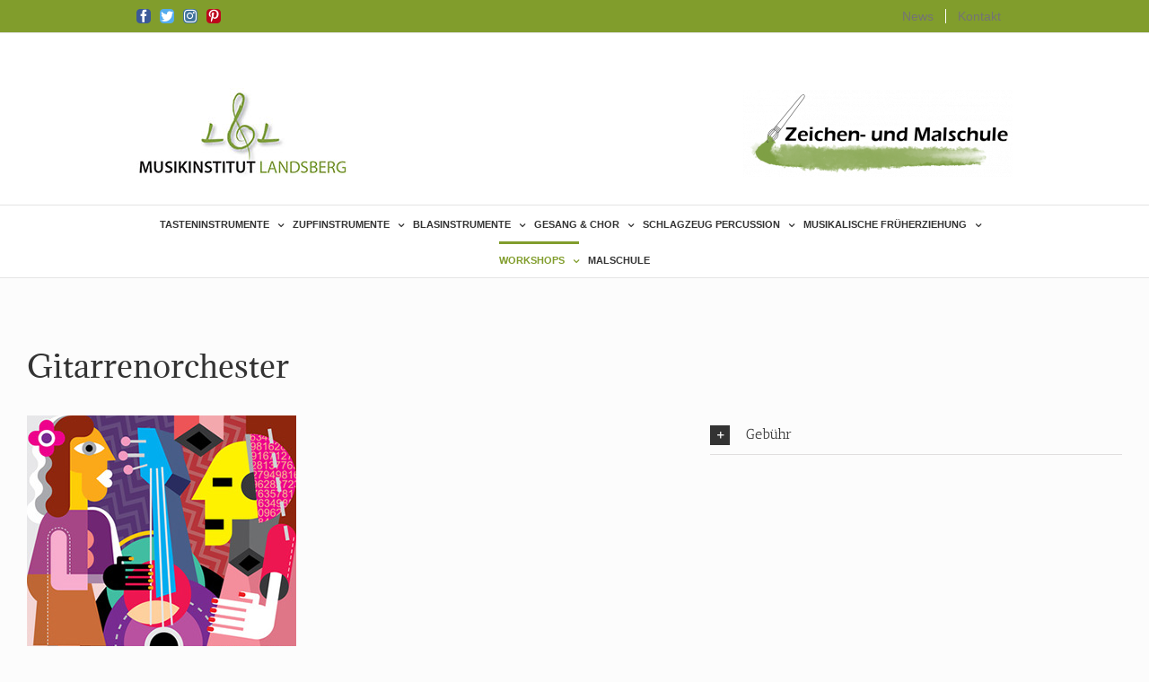

--- FILE ---
content_type: text/plain
request_url: https://www.google-analytics.com/j/collect?v=1&_v=j102&a=921720355&t=pageview&_s=1&dl=https%3A%2F%2Fmusikinstitutlandsberg.de%2Fmusik-workshop-landsberg%2Fgitarrenorchester%2F&ul=en-us%40posix&dt=Gitarrenorchester%20-%20Musikinstitut%20Landsberg%20am%20Lech&sr=1280x720&vp=1280x720&_u=IEBAAEABAAAAACAAI~&jid=606198061&gjid=1100029094&cid=732707610.1769725272&tid=UA-69115941-1&_gid=213268012.1769725272&_r=1&_slc=1&z=1193046568
body_size: -453
content:
2,cG-08F065CFEG